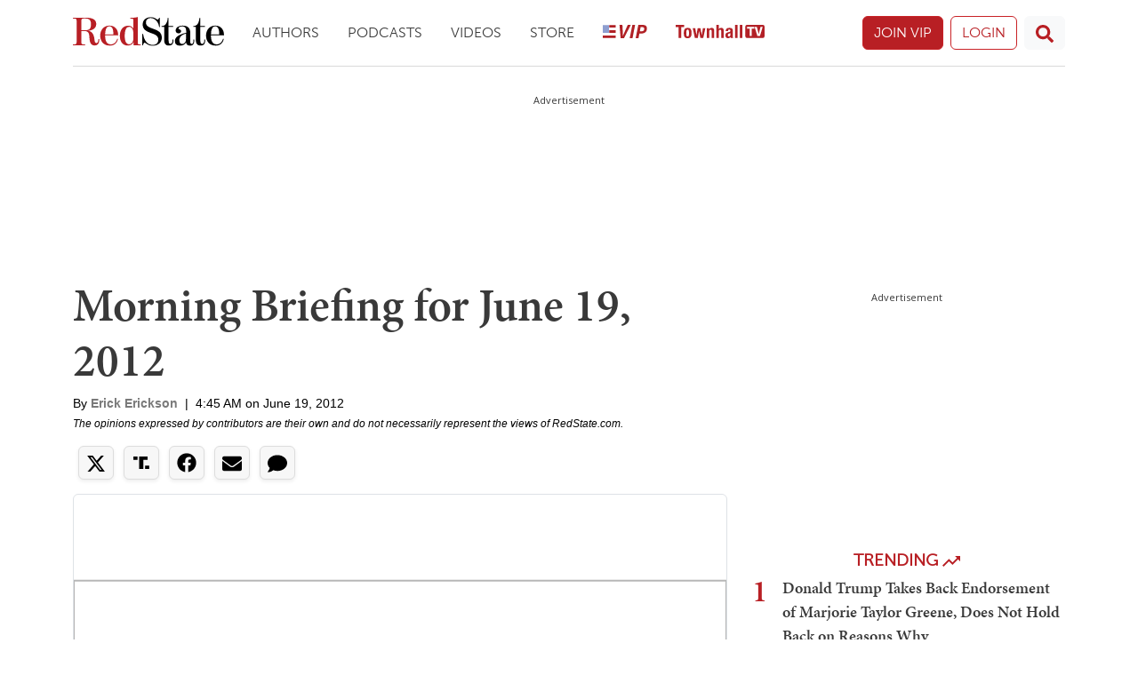

--- FILE ---
content_type: text/html; charset=utf-8
request_url: https://redstate.com/erick/2012/06/19/morning-briefing-for-june-19-2012-n43534
body_size: 18394
content:
<!DOCTYPE html>
<html lang="en">
<head>
    <meta charset="utf-8" />
    <meta name="viewport" content="width=device-width, initial-scale=1, shrink-to-fit=no, user-scalable=yes" />
    <link rel="preconnect" href="//fonts.googleapis.com" crossorigin />
<link rel="preconnect" href="//fonts.gstatic.com" crossorigin />
<link rel="preconnect" href="//cdn.townhall.com" crossorigin />
<link rel="preconnect" href="//cdn.jsdelivr.net" crossorigin />
<link rel="preconnect" href="//ib.adnxs.com" crossorigin />
<link rel="preconnect" href="//experience.tinypass.com" crossorigin />
<link rel="preconnect" href="//www.googletagservices.com" crossorigin />
<link rel="preconnect" href="//cdn.townhall.com" crossorigin />
<link rel="preconnect" href="//media.townhall.com" crossorigin />
<link rel="preconnect" href="//www.google-analytics.com" crossorigin />
<link rel="preconnect" href="//ad.doubleclick.net" crossorigin />
<link rel="preconnect" href="//securepubads.g.doubleclick.net" crossorigin />
<link rel="preconnect" href="//c.amazon-adsystem.com" crossorigin />
    <link rel="preload" href="https://securepubads.g.doubleclick.net/tag/js/gpt.js" as="script">
    

    <link rel="apple-touch-icon" sizes="180x180" href="/apple-touch-icon.png">
    <link rel="icon" type="image/png" sizes="32x32" href="/favicon-32x32.png">
    <link rel="icon" type="image/png" sizes="16x16" href="/favicon-16x16.png">
    <link rel="manifest" href="/site.webmanifest">
    <link rel="mask-icon" href="/safari-pinned-tab.svg" color="#b81f25">
    <meta name="apple-mobile-web-app-title" content="RedState">
    <meta name="application-name" content="RedState">
    <meta name="msapplication-TileColor" content="#b81f25">
    <meta name="theme-color" content="#ffffff">


    <link href="https://fonts.googleapis.com/css2?family=Open+Sans:wght@400;700&display=fallback" rel="stylesheet">
    <link href="https://cdn.jsdelivr.net/npm/bootstrap@5.3.3/dist/css/bootstrap.min.css" rel="stylesheet" integrity="sha384-QWTKZyjpPEjISv5WaRU9OFeRpok6YctnYmDr5pNlyT2bRjXh0JMhjY6hW+ALEwIH" crossorigin="anonymous">
    
    <link rel="preconnect" href="//use.typekit.net" crossorigin />
    <link rel="stylesheet" href="https://use.typekit.net/ovg4qbc.css" />

    <link rel="stylesheet" href="/dist/styles.css?v=ZbGX9ZlamuPKJqSIE6r0Ac7I6dT1OXbBdUlM48a00HI" />
    
<!-- Global site tag (gtag.js) - Google Analytics -->
<script async src="https://www.googletagmanager.com/gtag/js?id=G-4FVPYFLVLC"></script>
<script>
    window.dataLayer = window.dataLayer || [];
    function gtag() { dataLayer.push(arguments); }
    gtag('js', new Date());

 

     


    gtag('config', 'G-4FVPYFLVLC', {'pageType': 'free', 'content_group': 'Erick Erickson', '': ''});
</script>

    
    <title>Morning Briefing for June 19, 2012 &ndash; RedState</title>
        <meta property="article:published_time" content="2012-06-19T04:45:00" />
     <meta name="description" content="RedState Morning Briefing June 19, 2012
Go to www.RedStateMB.com to getthe Morning Briefing every" />
    <meta name="keywords" content="Morning Briefing" />
        <meta name="robots" content="index, follow" />
        <meta name="author" content="Erick Erickson" />
    <link rel="canonical" href="https://redstate.com/erick/2012/06/19/morning-briefing-for-june-19-2012-n43534" />

    <meta property="og:locale" content="en_US" />
    <meta property="og:title" content="Morning Briefing for June 19, 2012" />
    <meta property="og:type" content="article" />
    <meta property="og:url" content="https://redstate.com/erick/2012/06/19/morning-briefing-for-june-19-2012-n43534" />
    <meta property="og:image" />
    <meta property="og:site_name" content="redstate.com" />
    <meta property="og:description" content="RedState Morning Briefing June 19, 2012
Go to www.RedStateMB.com to getthe Morning Briefing every" />
    <meta name="twitter:card" content="summary_large_image" />
    <meta name="twitter:title" content="Morning Briefing for June 19, 2012" />
    <meta name="twitter:image" content="https://cdn.townhall.com/web/thm/redstate-default-twitter.webp" />
    <meta name="twitter:url" content="https://redstate.com/erick/2012/06/19/morning-briefing-for-june-19-2012-n43534" />
    <meta name="twitter:description" content="RedState Morning Briefing June 19, 2012
Go to www.RedStateMB.com to getthe Morning Briefing every" />
    <meta name="twitter:site" content="@RedState" />



    <meta property="fb:pages" content="41632789656,103971336305218,319569361390023,106547192707583,124538510989702,283971595408,15418366158,153162531376557,127519040661256,123834811060739,305174559545115,321502821264274,413465452078762,492802317512753,140705212665688,116757565026850,114013445328868" />
    <link rel="manifest" href="/site.webmanifest" />
    <meta name="theme-color" content="#B81F24" />

    <script>
    document.cookie = "__adblocker=; expires=Thu, 01 Jan 1970 00:00:00 GMT; path=/";
    var setNptTechAdblockerCookie = function (adblocker) {
        var d = new Date();
        d.setTime(d.getTime() + 60 * 60 * 24 * 2 * 1000);
        document.cookie = "__adblocker=" + (adblocker ? "true" : "false") + "; expires=" + d.toUTCString() + "; path=/";
    }
    var script = document.createElement("script");
    script.setAttribute("async", true);
    script.setAttribute("src", "//www.npttech.com/advertising.js");
    script.setAttribute("onerror", "setNptTechAdblockerCookie(true);");
    document.getElementsByTagName("head")[0].appendChild(script);
</script>

    

        <script src="https://assets.freedomadnetwork.com/fan-pxl.js"></script>
    <script>

        var desktopSizes = [
            [970, 250],
            [728, 90],
            [300, 600],
            [300, 250]
        ];
        var tabletSizes = [
            [728, 90],
            [160, 600],
            [300, 250]
        ];
        var phoneSizes = [
            [320, 100],
            [320, 50],
            [300, 250]
        ];
        var allSizes = [
            [970, 250],
            [728, 90],
            [320, 100],
            [320, 50],
            [300, 600],
            [300, 250],
            [160, 600]
        ];

        var bidTimeout = 1200;
        var refreshInterval = 120000;
        var PREBID_TIMEOUT = bidTimeout;
        var FAILSAFE_TIMEOUT = 3000;
        var PREBID_ADAGIO = "redstate-com";
        var PREBID = true;
        var adUnits = [{"code":"div-gpt-728x90_1","ortb2Imp":{"ext":{"gpid":"/articles/div-gpt-728x90_1","data":{"divId":"div-gpt-728x90_1","placement":"728x90"}},"data":{"pbadslot":"/articles/div-gpt-728x90_1"}},"labelAny":["desktop"],"mediaTypes":{"banner":{"sizes":[[728,90],[970,250],[970,90]]}},"bids":[{"bidder":"rise","params":{"org":"6818d198b510010001bd74c3"}},{"bidder":"freedomadnetwork","params":{"placementId":FAN.getPlacementId('fd22cb6e-0089-4590-afa8-eeabfa09b9ce')}},{"bidder":"kueezrtb","params":{"cId":"6704f3e1a2030208727dc2e4","pId":"65lk7c192882r0011813fn9"}},{"bidder":"adagio","params":{"organizationId":"1475","site":"redstate-com"}},{"bidder":"appnexus","params":{"placementId":"9114174"}},{"bidder":"criteo","params":{"networkId":"7465"}},{"bidder":"rumble","params":{"siteId":"64","publisherId":"27440","sizes":[[300,250],[728,90]]}}]},{"code":"div-gpt-300x250_1","ortb2Imp":{"ext":{"gpid":"/articles/div-gpt-300x250_1","data":{"divId":"div-gpt-300x250_1","placement":"300x250"}},"data":{"pbadslot":"/articles/div-gpt-300x250_1"}},"labelAny":["desktop","tablet"],"mediaTypes":{"banner":{"sizes":[[300,250],[336,280],[200,200],[250,250],[300,600]]}},"bids":[{"bidder":"rise","params":{"org":"6818d198b510010001bd74c3"}},{"bidder":"freedomadnetwork","params":{"placementId":FAN.getPlacementId('85b2c623-55a3-4478-8494-4aa88e4bd83a')}},{"bidder":"kueezrtb","params":{"cId":"6704f3e1a2030208727dc2e4","pId":"65lk7c192882r0011813fn9"}},{"bidder":"adagio","params":{"organizationId":"1475","site":"redstate-com"}},{"bidder":"appnexus","params":{"placementId":"9114174"}},{"bidder":"criteo","params":{"networkId":"7465"}},{"bidder":"rumble","params":{"siteId":"64","publisherId":"27440","sizes":[[300,250],[728,90]]}}]},{"code":"div-gpt-300x250_2","ortb2Imp":{"ext":{"gpid":"/articles/div-gpt-300x250_2","data":{"divId":"div-gpt-300x250_2","placement":"300x250"}},"data":{"pbadslot":"/articles/div-gpt-300x250_2"}},"labelAny":["desktop","tablet","phone"],"mediaTypes":{"banner":{"sizes":[[728,90],[300,250],[336,280],[200,200],[250,250]]}},"bids":[{"bidder":"rise","params":{"org":"6818d198b510010001bd74c3"}},{"bidder":"freedomadnetwork","params":{"placementId":FAN.getPlacementId('845a9443-bd18-471f-8026-3038d41e8dec')}},{"bidder":"kueezrtb","params":{"cId":"6704f3e1a2030208727dc2e4","pId":"65lk7c192882r0011813fn9"}},{"bidder":"adagio","params":{"organizationId":"1475","site":"redstate-com"}},{"bidder":"appnexus","params":{"placementId":"9114174"}},{"bidder":"criteo","params":{"networkId":"7465"}},{"bidder":"rumble","params":{"siteId":"64","publisherId":"27440","sizes":[[300,250],[728,90]]}}]},{"code":"div-gpt-300x250_3","ortb2Imp":{"ext":{"gpid":"/articles/div-gpt-300x250_3","data":{"divId":"div-gpt-300x250_3","placement":"300x250"}},"data":{"pbadslot":"/articles/div-gpt-300x250_3"}},"labelAny":["desktop","tablet","phone"],"mediaTypes":{"banner":{"sizes":[[728,90],[300,250],[336,280],[200,200],[250,250]]}},"bids":[{"bidder":"rise","params":{"org":"6818d198b510010001bd74c3"}},{"bidder":"freedomadnetwork","params":{"placementId":FAN.getPlacementId('a80d6d4e-906f-45d4-9c73-85679c361d6e')}},{"bidder":"kueezrtb","params":{"cId":"6704f3e1a2030208727dc2e4","pId":"65lk7c192882r0011813fn9"}},{"bidder":"adagio","params":{"organizationId":"1475","site":"redstate-com"}},{"bidder":"appnexus","params":{"placementId":"9114174"}},{"bidder":"criteo","params":{"networkId":"7465"}},{"bidder":"rumble","params":{"siteId":"64","publisherId":"27440","sizes":[[300,250],[728,90]]}}]},{"code":"div-gpt-300x250_sticky","ortb2Imp":{"ext":{"gpid":"/articles/div-gpt-300x250_sticky","data":{"divId":"div-gpt-300x250_sticky","placement":"300x250"}},"data":{"pbadslot":"/articles/div-gpt-300x250_sticky"}},"labelAny":["desktop","tablet"],"mediaTypes":{"banner":{"sizes":[[300,250],[336,280],[200,200],[250,250]]}},"bids":[{"bidder":"rise","params":{"org":"6818d198b510010001bd74c3"}},{"bidder":"freedomadnetwork","params":{"placementId":FAN.getPlacementId('5c1297ca-5e95-45d1-b547-9898cc13be1b')}},{"bidder":"kueezrtb","params":{"cId":"6704f3e1a2030208727dc2e4","pId":"65lk7c192882r0011813fn9"}},{"bidder":"adagio","params":{"organizationId":"1475","site":"redstate-com"}},{"bidder":"appnexus","params":{"placementId":"9114174"}},{"bidder":"criteo","params":{"networkId":"7465"}},{"bidder":"lockerdome","params":{"adUnitId":"LD16381080433533798"}},{"bidder":"rumble","params":{"siteId":"64","publisherId":"27440","sizes":[[300,250],[728,90]]}}]}];
        var apstagSlots = [{"slotID":"div-gpt-728x90_1","slotName":"/6177/redstate/articles/728x90_1","sizes":[[728,90],[970,250],[970,90]]},{"slotID":"div-gpt-300x250_1","slotName":"/6177/redstate/articles/300x250_1","sizes":[[300,250],[336,280],[200,200],[250,250],[300,600]]},{"slotID":"div-gpt-300x250_2","slotName":"/6177/redstate/articles/300x250_2","sizes":[[728,90],[300,250],[336,280],[200,200],[250,250]]},{"slotID":"div-gpt-300x250_3","slotName":"/6177/redstate/articles/300x250_3","sizes":[[728,90],[300,250],[336,280],[200,200],[250,250]]},{"slotID":"div-gpt-300x250_sticky","slotName":"/6177/redstate/articles/300x250_sticky","sizes":[[300,250],[336,280],[200,200],[250,250]]}];

    </script>
    <script type="text/javascript" data-cfasync="false" crossorigin="anonymous" src="https://static.kueezrtb.com/latest.js" id="kueezrtb_latest"></script>
    <script async src="https://c.amazon-adsystem.com/aax2/apstag.js"></script>
    
        <script async src="https://securepubads.g.doubleclick.net/tag/js/gpt.js"></script>
        <script async src="https://cdn.townhall.com/web/js/prebid/prebid-9.53.2.js?v=3"></script>
        <script src="/prebid/prebid-responsive.js?v=9.53.2&amp;v=8zmpsAUCW0MOpqwPuMMD7zxJsu7ERRDGbHH2vRvhWDg"></script>
    
    
    <script async>

        var gptAdUnitPath = "erick";
        var gptAdSlot = [];
        // GPT ad slots
        var interstitialSlot;
        googletag.cmd.push(function () {
            googletag.pubads().disableInitialLoad();
            try {
                interstitialSlot = googletag.defineOutOfPageSlot('/6177/redstate/interstitial', googletag.enums.OutOfPageFormat.INTERSTITIAL);
                if (interstitialSlot) {
                    interstitialSlot.addService(googletag.pubads());
                }

                anchorSlot = googletag.defineOutOfPageSlot(
                    '/6177/redstate/articles/728x90_anchor',
                    window.innerWidth <= 500
                        ? googletag.enums.OutOfPageFormat.BOTTOM_ANCHOR
                        : googletag.enums.OutOfPageFormat.BOTTOM_ANCHOR,
                );

                if (anchorSlot) {
                    anchorSlot.addService(googletag.pubads());
                }

                gptAdSlot['div-gpt-728x90_1'] = googletag.defineSlot('/6177/redstate/articles/728x90_1', [[728,90],[970,250],[970,90],[1,1]], 'div-gpt-728x90_1').setTargeting('pos', '728x90_1').addService(googletag.pubads());
gptAdSlot['div-gpt-300x250_1'] = googletag.defineSlot('/6177/redstate/articles/300x250_1', [[300,250],[336,280],[200,200],[250,250],"fluid",[300,600]], 'div-gpt-300x250_1').setTargeting('pos', '300x250_1').addService(googletag.pubads());
gptAdSlot['div-gpt-300x250_2'] = googletag.defineSlot('/6177/redstate/articles/300x250_2', [[728,90],[300,250],[336,280],[200,200],[250,250],"fluid"], 'div-gpt-300x250_2').setTargeting('pos', '300x250_2').addService(googletag.pubads());
gptAdSlot['div-gpt-300x250_3'] = googletag.defineSlot('/6177/redstate/articles/300x250_3', [[728,90],[300,250],[336,280],[200,200],[250,250],"fluid"], 'div-gpt-300x250_3').setTargeting('pos', '300x250_3').addService(googletag.pubads());
gptAdSlot['div-gpt-300x250_sticky'] = googletag.defineSlot('/6177/redstate/articles/300x250_sticky', [[300,250],[336,280],[200,200],[250,250],"fluid"], 'div-gpt-300x250_sticky').setTargeting('pos', '300x250_sticky').addService(googletag.pubads());

        
            } catch (e) {
                console.error("thm-ad-exception", e);
            }

            googletag.pubads().addEventListener('impressionViewable', function (event) {

                var slot = event.slot;

                if (slot.getTargeting('refresh').indexOf('true') > -1) {
                    console.log("setting refresh timeout:", slot.getAdUnitPath())
                        setTimeout(function () {
                            //Thm.RefreshAd(slot);
                            thmads.RefreshAd(slot.getSlotElementId())
                            console.log("refreshing slot:", slot.getAdUnitPath());
                        }, refreshInterval);
                }
            });
        
            googletag.pubads().setTargeting("postType","free")
googletag.pubads().setTargeting("tags",["Morning Briefing"]).setTargeting("author","Erick Erickson")

        
            googletag.pubads().enableLazyLoad({
                fetchMarginPercent: 200,  // Fetch slots within 5 viewports.
                renderMarginPercent: 200,  // Render slots within 2 viewports.
            });

            googletag.enableServices();
            if (interstitialSlot) {
                googletag.cmd.push(function () {
                    googletag.display(interstitialSlot);
                });
            }
            if (anchorSlot) {
                googletag.cmd.push(() => {
                    googletag.display(anchorSlot);
                });
            }
        });

    </script>

    <script type='text/javascript'>
    (function () {

        var _sf_async_config = window._sf_async_config = (window._sf_async_config || {});

        _sf_async_config.uid = 14482;
        _sf_async_config.domain = 'redstate.com';
        _sf_async_config.flickerControl = false;
        _sf_async_config.useCanonical = true;
        _sf_async_config.useCanonicalDomain = true;
        _sf_async_config.sections = 'Unassigned';
        _sf_async_config.authors = 'Erick Erickson';

        var _cbq = window._cbq = window._cbq || [];
        if (localStorage.getItem('_cbq_acct')) {
            _cbq.push(['_acct', localStorage.getItem('_cbq_acct') || "anon"]);
        }

        function loadChartbeat() {
            var e = document.createElement('script');
            var n = document.getElementsByTagName('script')[0];
            e.type = 'text/javascript';
            e.async = true;
            e.src = '//static.chartbeat.com/js/chartbeat.js';
            n.parentNode.insertBefore(e, n);
        }
        loadChartbeat();
    })();
</script>

<!-- Chartbeat Conversion -->
<script type="text/javascript">
    (function (w, d, s, c, u) {
        var qf = function (e, a) { (w[c].q = w[c].q || []).push([e, a]); }; w[c] = w[c] || qf;
        var st = d.createElement(s);
        var fs = d.getElementsByTagName(s)[0];
        st.async = 1; st.src = u; fs.parentNode.insertBefore(st, fs);
    })(window, document, 'script', 'chartbeat', 'https://static.chartbeat.com/js/subscriptions.js');
</script>
<!-- End Chartbeat Conversion -->
    
    

    
    
    


    
    
    



</head>
<body>
    <div class="thm-search">
    <button type="button" class="btn-close" data-bs-dismiss="modal" aria-label="Close">
    </button>
    <form id="search" action="/search/q" method="get" class="form-inline">
        <input type="search" placeholder="Search..." aria-label="Search" name="q" aria-describedby="search">
        <button type="submit"><i class="search-icon"><svg xmlns="http://www.w3.org/2000/svg" viewBox="0 0 512 512"><path d="M505 442.7L405.3 343c-4.5-4.5-10.6-7-17-7H372c27.6-35.3 44-79.7 44-128C416 93.1 322.9 0 208 0S0 93.1 0 208s93.1 208 208 208c48.3 0 92.7-16.4 128-44v16.3c0 6.4 2.5 12.5 7 17l99.7 99.7c9.4 9.4 24.6 9.4 33.9 0l28.3-28.3c9.4-9.4 9.4-24.6.1-34zM208 336c-70.7 0-128-57.2-128-128 0-70.7 57.2-128 128-128 70.7 0 128 57.2 128 128 0 70.7-57.2 128-128 128z"/></svg></i></button>
    </form>
</div>
    <div class="thm-piano-top"></div>
    <header>
        


        

        <div class="container">
            <nav class="navbar navbar-expand-lg thm-navbar thm-navbar-main d-none d-lg-flex">
                <a class="navbar-brand" href="/" title="RedState" aria-label="RedState"><img src="https://cdn.townhall.com/web/thm/logo-redstate.svg" class="header-logo" alt="RedState"></a>
                <div class="collapse navbar-collapse" id="navbarNav">
                    <div class="navbar-nav align-items-center">
                        <a class="nav-link" href="/authors/" title="Authors" aria-label="Authors">Authors</a>
                        <a class="nav-link" href="/podcasts/" title="Podcasts" aria-label="Podcasts">Podcasts</a>
                        <a class="nav-link" href="/videos/" title="Podcasts" aria-label="Videos">Videos</a>
                        <a class="nav-link" href="https://store.townhallmedia.com" title="Store" aria-label="Store" target="_blank">Store</a>
                        <a class="nav-link" href="/vip/"><img class="nav-vip" title="VIP" aria-label="VIP" style="position: relative;top: -2px;" src="https://cdn.townhall.com/web/thm/subscriptions-badge-vip.svg" alt="Premium"></a>
                        <a class="nav-link thtv-watch-url" href="/subscribe?tpcc=tvlogo" title="Townhall TV" aria-label="Townhall TV">
                            <img src="https://cdn.townhall.com/web/svg/thm/townhalltv.svg" class="nav-thtv" />
                        </a>
                    </div>
                    <ul class="navbar-nav ms-auto">
                        <li class="nav-item">
                            <a class="btn thm-button btn-join me-2 d-none" title="JOIN VIP" aria-label="JOIN VIP" href="/subscribe?tpcc=home_button">JOIN VIP</a>
                        </li>
                        <li class="nav-item">
                            <a class="btn btn-outline-primary btn-login me-2 d-none" title="LOGIN" aria-label="LOGIN" href="#">LOGIN</a>
                        </li>
                        <li class="nav-item">
                            <div class="dropdown thm-myaccount me-2 d-none">
                                <a class="btn btn-light dropdown-toggle" href="#" role="button" title="MY ACCOUNT" aria-label="MY ACCOUNT" id="dropdownMenuLink" data-bs-toggle="dropdown" aria-haspopup="true" aria-expanded="false">
                                    MY ACCOUNT
                                    <span class="thm-msg-count position-absolute top-0 start-100 translate-middle badge rounded-pill bg-danger d-none">
                                        <span class="thm-msg-count__value"></span>
                                        <span class="visually-hidden">unread messages</span>
                                    </span>
                                </a>

                                <div class="dropdown-menu" aria-labelledby="dropdownMenuLink">
                                    <a class="dropdown-item btn-account" title="ACCOUNT SETTINGS" aria-label="ACCOUNT SETTINGS" href="/account/">Account Settings</a>
                                    <a class="dropdown-item btn-messages" href="/account/messages">Messages <span class="thm-msg-count badge rounded-pill text-bg-danger align-middle d-none"></span></a>
                                    <a class="dropdown-item btn-nls" title="Newsletter Subscriptions" aria-label="Newsletter Subscriptions" href="/newsletters">Newsletter Subscriptions</a>
                                    <a class="dropdown-item" href="/account#disqus" title="Comment Settings" aria-label="Comment Settings">Comment Settings</a>
                                    <a class="dropdown-item btn-logout" href="#" title="Log Out" aria-label="Log Out">Log Out</a>
                                </div>
                            </div>
                        </li>
                        <li class="nav-item">
                            <a class="btn btn-light" href="/search/q" aria-label="Site Search" title="Site Search"><i class="search-icon"><svg xmlns="http://www.w3.org/2000/svg" viewBox="0 0 512 512"><path d="M505 442.7L405.3 343c-4.5-4.5-10.6-7-17-7H372c27.6-35.3 44-79.7 44-128C416 93.1 322.9 0 208 0S0 93.1 0 208s93.1 208 208 208c48.3 0 92.7-16.4 128-44v16.3c0 6.4 2.5 12.5 7 17l99.7 99.7c9.4 9.4 24.6 9.4 33.9 0l28.3-28.3c9.4-9.4 9.4-24.6.1-34zM208 336c-70.7 0-128-57.2-128-128 0-70.7 57.2-128 128-128 70.7 0 128 57.2 128 128 0 70.7-57.2 128-128 128z"/></svg></i></a>
                        </li>
                    </ul>
                </div>
            </nav>
        </div>


        <nav class="fixed-top navbar thm-navbar-mobile d-lg-none">
            <div class="row g-0 flex-nowrap flex-fill">
                <div class="col-4">
                    <button class="navbar-toggler hamburger hamburger--collapse" type="button" data-bs-toggle="collapse" data-bs-target="#navbarSupportedContent" aria-controls="navbarSupportedContent" aria-expanded="false" aria-label="Toggle navigation">
                        <span class="hamburger-box">
                            <span class="hamburger-inner"></span>
                        </span>
                    </button>

                </div>
                <div class="col-4 text-center">
                    <a class="navbar-brand" href="/"><img src="https://cdn.townhall.com/web/thm/logo-redstate.svg" class="header-logo"></a>
                </div>
                <div class="col-4 d-flex justify-content-end">
                    <a class="thm-vip-login btn-login thm-vip-menu" href="#" title="VIP MENU" aria-label="VIP MENU"><i class=""><svg xmlns="http://www.w3.org/2000/svg" viewBox="0 0 268 80" aria-label="VIP" class="navbar-vip-logo">
  <!--<rect y="1.3" class="st0" width="78" height="77.8"/>-->
  <path class="vip-logo--stars" d="M0,1.3h37.8v46.6H0V1.3z"/>
  <path class="vip-logo--stripes" d="M39.2,1.3H78v14.8H39.2V1.3z M39.2,32.6H78v15.3H39.2V32.6z M0,64.3h78v14.8H0V64.3z"/>
  <path class="vip-logo--text" d="M108.1,80l-6.7-80H119l2.1,39.4c0.2,4.3,0.3,8.5,0.5,12.8s0.3,8.5,0.4,12.9h0.5c1.9-4.3,3.7-8.6,5.6-12.9 c1.8-4.3,3.7-8.5,5.6-12.8L151.3,0h18.5l-41.4,80C128.4,80,108.1,80,108.1,80z M163.1,80l16.1-80H196l-15.9,80H163.1z M266,11.5 c-1.4-2.7-3.4-4.9-5.8-6.6c-2.7-1.8-5.6-3-8.7-3.7c-3.6-0.8-7.2-1.2-10.9-1.2h-25.3l-16.1,80h17l5.4-27.7h9.5 c4.8,0,9.6-0.5,14.3-1.7c4.2-1.1,8.2-2.9,11.7-5.5c3.4-2.5,6.1-5.8,8-9.6c2.1-4.4,3.1-9.3,3-14.2C268.2,17.9,267.5,14.6,266,11.5z M246.7,35.1c-3.2,2.5-7.8,3.8-13.8,3.8h-8.5l5-25.6h8.6c4.3,0,7.7,0.8,10,2.5s3.5,4.3,3.5,7.9C251.5,28.8,249.9,32.6,246.7,35.1z"/>
</svg></i></a>
                </div>
            </div>

            <div class="collapse navbar-collapse" id="navbarSupportedContent">
                <form id="search-mobile" action="/search/q" method="get" class="form-inline my-2">
                    <input type="search" placeholder="Search..." aria-label="Search text" title="Search Text" name="q" aria-describedby="search">
                    <button title="Search" aria-label="Search" type="submit"><i class="search-icon"><svg xmlns="http://www.w3.org/2000/svg" viewBox="0 0 512 512"><path d="M505 442.7L405.3 343c-4.5-4.5-10.6-7-17-7H372c27.6-35.3 44-79.7 44-128C416 93.1 322.9 0 208 0S0 93.1 0 208s93.1 208 208 208c48.3 0 92.7-16.4 128-44v16.3c0 6.4 2.5 12.5 7 17l99.7 99.7c9.4 9.4 24.6 9.4 33.9 0l28.3-28.3c9.4-9.4 9.4-24.6.1-34zM208 336c-70.7 0-128-57.2-128-128 0-70.7 57.2-128 128-128 70.7 0 128 57.2 128 128 0 70.7-57.2 128-128 128z"/></svg></i></button>
                </form>
                <div class="row thm-myaccount d-none">
    <div class="col">
        <div class="dropdown d-inline-block">
            <a title="My Account" aria-label="My Account" class="btn btn-light btn-sm dropdown-toggle" href="#" role="button" id="dropdownMenuLink" data-bs-toggle="dropdown" aria-haspopup="true" aria-expanded="false">
                MY ACCOUNT
                <span class="thm-msg-count position-absolute top-0 start-100 translate-middle badge rounded-pill bg-danger d-none">
                    <span class="thm-msg-count__value"></span>
                    <span class="visually-hidden">unread messages</span>
                </span>
            </a>

            <div title="Dropdown Menu" aria-label="Dropdown Menu" class="dropdown-menu" aria-labelledby="dropdownMenuLink">
                <a title="Account" aria-label="Account" class="dropdown-item btn-account" href="/account/">Account Settings</a>
                <a class="dropdown-item btn-messages" href="/account/messages">Messages <span class="thm-msg-count badge rounded-pill text-bg-danger align-middle d-none"></span></a>
                <a class="dropdown-item btn-nls" href="/newsletters" title="Newsletters" aria-label="Newsletters">Newsletter Subscriptions</a>
                <a class="dropdown-item" href="/account#disqus">Comment Settings</a>
                <a title="Log Out" aria-label="Log Out" class="dropdown-item btn-logout" href="#">Log Out</a>
            </div>
        </div>
    </div>
</div>

<div class="row g-2 my-2">
    <div class="col d-grid">
        <button title="Login" aria-label="Login" class="thm-button btn btn-sm btn-login d-none">LOGIN</button>
    </div>
    <div class="col d-grid">
        <a title="Join VIP" aria-label="Join VIP" href="/subscribe?tpcc=home_mobilebutton" class="thm-button btn btn-sm btn-join d-none">JOIN VIP</a>
    </div>
</div>
                <ul class="navbar-nav me-auto flex-grow">
                <li class="nav-item">

                    <a class="nav-link " href="/authors">

Authors
                    </a>
                </li>
                <li class="nav-item">

                    <a class="nav-link " href="/columns">

Columns
                    </a>
                </li>
                <li class="nav-item">

                    <a class="nav-link " href="/videos">

Videos
                    </a>
                </li>
                <li class="nav-item">

                    <a class="nav-link " href="/podcasts">

Podcasts
                    </a>
                </li>
                <li class="nav-item">

                    <a class="nav-link " href="https://store.townhallmedia.com">

Store
                    </a>
                </li>
                <li class="nav-item">

                    <a class="nav-link " href="/vip">

                            <img src="https://cdn.townhall.com/web/thm/subscriptions-badge-vip.svg" class="nav-vip thm-vip-menu">

                    </a>
                </li>
                <li class="nav-item">

                    <a class="nav-link " href="/subscribe?tpcc=tvlogo">

                            <img src="https://cdn.townhall.com/web/svg/thm/townhalltv.svg" class="nav-thtv thtv-watch-url">

                    </a>
                </li>
</ul>
                <div class="mobile-ft my-2">
                    <hr />
                    <div class="row">
                        <div class="col-6">
                            <a href="/contact-us" title="Contact Us" aria-label="Contact Us">Contact Us</a>
                        </div>
                        <div class="w-100"></div>
                        <div class="col-6">
                            <a href="https://cdn.townhall.com/web/privacypolicy/termsofuse.htm" title="Terms and Conditions" aria-label="Terms and Conditions">Terms &amp; Conditions</a>
                        </div>
                        <div class="col-6">
                            <a href="https://salemmedia.com/townhall-media-privacy-policy/" title="Privacy Policy" aria-label="Privacy Policy">Privacy Policy</a>
                        </div>
                        <div class="w-100"></div>
                        <div class="col-6">
                            <a href="https://salemmedia.com/ccpa-sale-opt-out/" title="CCPA" aria-label="CCPA">California – Do Not Sell (ccpa)</a>
                        </div>
                        <div class="col-6">
                            <a href="https://salemmedia.com/townhall-media-ccpa-privacy-notice-for-california-residents/" title="CCPA Notice" aria-label="CCPA Notice">California - CCPA Notice</a>
                        </div>
                    </div>
                </div>
            </div>
        </nav>

        
    
    
    <nav class="navbar thm-navbar thm-sc thm-navbar-scroll navbar-expand d-none d-md-flex d-print-none ">
        <div class="container">

            <a class="navbar-brand" href="/"><img src="https://cdn.townhall.com/web/thm/logo-redstate.svg" class="header-logo"></a>
            <div class="navbar-collapse">
                <ul class="navbar-nav me-auto">
                    <li class="navbar-text headline">
                        Morning Briefing for June 19, 2012
                    </li>
                </ul>
                <ul class="navbar-nav ms-auto">
                    <li class="nav-item">
                        <a class="btn btn-sm thm-button btn-join me-2 my-1 d-none" href="/subscribe?tpcc=home_button">JOIN VIP</a>
                    </li>
                    <li class="nav-item">
                        <a class="btn btn-sm btn-outline-primary btn-login me-2 my-1 d-none" href="#">LOGIN</a>
                    </li>
             
                </ul>
            </div>
        </div>

    </nav>



    </header>

        <div class="banner d-print-none">
        

        <div class="my-4">
                <div class="advs">Advertisement</div>
            <div id="div-gpt-728x90_1" class="gpt-ad ad-90  gpt-header-expanded text-center">
                <script type="text/javascript">
                    googletag.cmd.push(function () {
                        googletag.display("div-gpt-728x90_1");
                        //googletag.pubads().refresh([gptAdSlot["div-gpt-728x90_1"]])
                    });
                </script>
            </div>
        </div>



    </div>
<main role="main">
    <div class="container">
    <div class="row">
        <div class="col-md-8">
            
<script id="post-meta" type="application/json">{"Id":43534,"Title":"Morning Briefing for June 19, 2012","BaseUrl":"https://redstate.com","Canonical":"https://redstate.com/erick/2012/06/19/morning-briefing-for-june-19-2012-n43534","ShareTitle":null,"PublishedDate":"2012-06-19T04:45:00","Author":"Erick Erickson","AuthorImage":null,"ImageUrl":null,"Tags":["Morning Briefing"],"Soup":0}</script>
<script id="post-meta" type="application/ld+json">{"@context":"https://schema.org","@type":"NewsArticle","url":"https://redstate.com/erick/2012/06/19/morning-briefing-for-june-19-2012-n43534","mainEntityOfPage":{"@type":"WebPage","@id":"https://redstate.com/erick/2012/06/19/morning-briefing-for-june-19-2012-n43534"},"headline":"Morning Briefing for June 19, 2012","description":"RedState Morning Briefing June 19, 2012\nGo to www.RedStateMB.com to getthe Morning Briefing every morning at no charge.\n\n\n1.  Twenty Inconvenient...","image":[{"@type":"ImageObject"}],"datePublished":"2012-06-19T04:45:00.0000000-04:00","dateModified":"2012-06-19T04:45:00.0000000-04:00","author":{"@type":"Person","name":"Erick Erickson"},"publisher":{"@type":"Organization","name":"RedState","logo":{"@type":"ImageObject","url":"https://cdn.townhall.com/web/thm/logo-redstate.jpg","width":1280,"height":576}},"keywords":["Morning Briefing"],"isAccessibleForFree":true}</script>
<article>
    <section class="post-header my-md-3">


        <h1>Morning Briefing for June 19, 2012</h1>
        <div class="post-header__byline clearfix">
            <div class="float-start">
                <a href="/author/erick"></a>
            </div>
            <div class="author float-start">
                By <a href="/author/erick">Erick Erickson</a>
                

                <span class="mx-1">|</span>
                <span class="date date-formatted" data-original-date="6/19/2012 4:45:00 AM">4:45 AM on June 19, 2012 </span>
            </div>
            <div class="author float-start">
                <span><small><i>The opinions expressed by contributors are their own and do not necessarily represent the views of RedState.com.</i></small></span>
            </div>
        </div>

        <div class="social-bar mb-3">
            <div class="thm-sc">
    <a class="btn tw-social shadow-sm"><i class=""><svg xmlns="http://www.w3.org/2000/svg" viewBox="0 0 512 512"><!--! Font Awesome Pro 6.4.2 by @fontawesome - https://fontawesome.com License - https://fontawesome.com/license (Commercial License) Copyright 2023 Fonticons, Inc. --><path d="M389.2 48h70.6L305.6 224.2 487 464H345L233.7 318.6 106.5 464H35.8L200.7 275.5 26.8 48H172.4L272.9 180.9 389.2 48zM364.4 421.8h39.1L151.1 88h-42L364.4 421.8z"/></svg></i><span class="tw-count"></span></a>
    <a class="btn truth-social shadow-sm"><i class=""><svg viewBox="0 0 54 45" fill="none" xmlns="http://www.w3.org/2000/svg">
    <path d="M48.7279 30.6369H37.2762V40H48.7279V30.6369Z" fill="black"/>
    <path d="M44.2507 14.4563V5H20.9162V39.9087H32.8265V14.4563H44.2507Z" fill="black"/>
    <path d="M5 5H16.4338V14.454H5V5Z" fill="black"/>
</svg>
</i> <span class="truth-count"></span></a>
    <a class="btn fb-social shadow-sm"><i class=""><svg xmlns="http://www.w3.org/2000/svg" viewBox="0 0 512 512"><path d="M504 256C504 119 393 8 256 8S8 119 8 256c0 123.78 90.69 226.38 209.25 245V327.69h-63V256h63v-54.64c0-62.15 37-96.48 93.67-96.48 27.14 0 55.52 4.84 55.52 4.84v61h-31.28c-30.8 0-40.41 19.12-40.41 38.73V256h68.78l-11 71.69h-57.78V501C413.31 482.38 504 379.78 504 256z"/></svg></i> <span class="fb-count"></span></a>

        <a class="btn em-social email shadow-sm" href="/cdn-cgi/l/email-protection#[base64]"><i class=""><svg xmlns="http://www.w3.org/2000/svg" viewBox="0 0 512 512"><path d="M502.3 190.8c3.9-3.1 9.7-.2 9.7 4.7V400c0 26.5-21.5 48-48 48H48c-26.5 0-48-21.5-48-48V195.6c0-5 5.7-7.8 9.7-4.7 22.4 17.4 52.1 39.5 154.1 113.6 21.1 15.4 56.7 47.8 92.2 47.6 35.7.3 72-32.8 92.3-47.6 102-74.1 131.6-96.3 154-113.7zM256 320c23.2.4 56.6-29.2 73.4-41.4 132.7-96.3 142.8-104.7 173.4-128.7 5.8-4.5 9.2-11.5 9.2-18.9v-19c0-26.5-21.5-48-48-48H48C21.5 64 0 85.5 0 112v19c0 7.4 3.4 14.3 9.2 18.9 30.6 23.9 40.7 32.4 173.4 128.7 16.8 12.2 50.2 41.8 73.4 41.4z"/></svg></i></a>
        <a class="btn em-social email shadow-sm" href="#thm-comments-bookmark"><i class="comment-social"><svg xmlns="http://www.w3.org/2000/svg" viewBox="0 0 512 512"><path d="M256 32C114.6 32 0 125.1 0 240c0 49.6 21.4 95 57 130.7C44.5 421.1 2.7 466 2.2 466.5c-2.2 2.3-2.8 5.7-1.5 8.7S4.8 480 8 480c66.3 0 116-31.8 140.6-51.4 32.7 12.3 69 19.4 107.4 19.4 141.4 0 256-93.1 256-208S397.4 32 256 32z"/></svg></i></a>

</div>
        </div>
        
<div class="post-header__img">
    <figure>
            <img class="img-fluid rounded" src="https://cdn.townhall.com/web/thm/redstate-placeholder.svg" width="1052" height="615" style="width:1052px; height:615px;border: var(--bs-border-width) var(--bs-border-style) var(--bs-border-color)!important;" />

    </figure>
</div>
    </section>
    <section class="post-body">
        <div style="margin: 0px 2px 7px -2px;padding: 0px">
<p><img style="border-style: initial;border-color: initial;margin-left: auto;margin-right: auto;border-width: 0px" src="http://images.redstate.com/morningbriefingtop.jpg" alt="RS MB CleanMasthead" width="498" height="87" border="0"></p>
<p><center><strong>RedState <em>Morning Briefing</em></strong></center><center> <strong>June 19, 2012</strong></center></p>
<p><center>Go to <a href="http://www.RedStateMB.com"><strong>www.RedStateMB.com</strong></a> to get<br>the Morning Briefing every morning at no charge.</center></p>
</div>
<div style="margin: 0px 0px 0px 15px;padding: 2px;text-align:left"><!-- begin body of post -->
<h4>1.  <a href="https://redstate.com/erick/2012/06/19/twenty-inconvenient-years-for-the-lefts-media-spin-on-obamacare/">Twenty Inconvenient Years for the Left’s Media Spin on Obamacare</a></h4>
<p></p>
<h4>2.  <a href="https://redstate.com/vladimir/2012/06/18/energy-policy-is-grassroots-politics/">Energy Policy *IS* Grassroots Politics</a></h4>
<p></p>
<h4>3.  <a href="https://redstate.com/moe_lane/2012/06/18/what-to-take-away-from-the-debunking-of-msnbcs-fake-romney-wawa-scandal/">What to take away from the debunking of MSNBC’s fake Romney WaWa ‘scandal.’</a></h4>
<p><!-- end page one page break follows --></p></div>

        <div class="my-4">
                <div class="advs">Advertisement</div>
            <div id="div-gpt-300x250_2" class="gpt-ad ad-90 text-center">
                <script data-cfasync="false" src="/cdn-cgi/scripts/5c5dd728/cloudflare-static/email-decode.min.js"></script><script type="text/javascript">
                    googletag.cmd.push(function () {
                        googletag.display("div-gpt-300x250_2");
                        //googletag.pubads().refresh([gptAdSlot["div-gpt-300x250_2"]])
                    });
                </script>
            </div>
        </div>



<p><!--more--><center>&#8212;&#8212;&#8212;&#8212;&#8212;&#8212;&#8212;&#8212;&#8212;&#8212;&#8212;&#8212;&#8212;&#8212;&#8212;&#8212;&#8212;&#8212;&#8212;&#8212;&#8212;&#8212;&#8212;-</center></p>
<div style="margin: 0px 0px 0px 15px;padding: 2px;text-align:left">
<h4>1.  <a href="https://redstate.com/erick/2012/06/19/twenty-inconvenient-years-for-the-lefts-media-spin-on-obamacare/">Twenty Inconvenient Years for the Left’s Media Spin on Obamacare</a></h4>
<p>The year was 1990.Then Senator Joseph R. Biden, Jr. of Delaware and Senator Strom Thurmond of South Carolina introduced S. 3266, <a href="http://thomas.loc.gov/cgi-bin/query/z?c101:S.3266.ENR:">the Crime Control Act of 1990.</a>  The law, introduced on October 27, 1990, sailed through Congress in one day.  It passed the Senate by unanimous consent before 5 o&#8217;clock that evening.  At 11:56 p.m. the House of Representatives approved it by 313-1.  It was a bipartisan compromise and sailed through both house of Congress with Republicans and Democrats alike approving it.  For perspective on this bipartisan act of supposed good governance, it took longer to for the legislation to be put in final form and presented to the President than it did to pass the Congress.  Having been introduced and passed on October 27, 1990, it was not even presented to the President until November 19, 1990, and was not signed until ten days later.Three years later, many of the same Republicans who supported the Crime Control Act of 1990 would rally behind the individual mandate as their counter-proposal to Hillary Clinton&#8217;s healthcare plan.In 1995, five members of the United States Supreme Court declared one section of the bipartisan Crime Control Act of 1990, called the Gun-Free School Zones Act of 1990, an unconstitutional reach for the federal government even via the commerce clause.  The case, <em>United States v. Alfonso Lopez, Jr.</em>, 514 U.S. 549 (1995) was the first time in a half century the Supreme Court restricted Congress&#8217;s powers under the commerce clause of the Constitution.<em>Lopez</em> hindered Congress&#8217;s power to restrict people&#8217;s ability to carry guns near schools — not exactly something a lot of Americans were against.  There was no hue and cry from the left about how the Supreme Court was going to be unpopular.  But more importantly, back in 1995, it did not matter that the Republicans, like the Democrats, thought Congress had the power to regulate guns carried near schools.The benefit of being a leftist is that history does not matter.  Twenty years after the law passed with no thought as to its constitutionality, the left is setting up the media narrative anticipating Obamacare being overturned all because the left never bothered, at the time, to take seriously the idea that the individual mandate might be unconstitutional.<a href="https://redstate.com/erick/2012/06/19/twenty-inconvenient-years-for-the-lefts-media-spin-on-obamacare/">Please click here for the rest of the post.</a></p>
<h4>2.  <a href="https://redstate.com/vladimir/2012/06/18/energy-policy-is-grassroots-politics/">Energy Policy *IS* Grassroots Politics</a></h4>
<p>Compare and contrast these maps. First, the “undervote” by county in the recent Pennsylvania Democratic Presidential primary. The numbers in each county represent the proportion of voters in a Democratic primary who selected “no candidate” rather than vote for the incumbent, Barack Obama.Now, the distribution map of the Marcellus Shale.<a href="https://redstate.com/vladimir/2012/06/18/energy-policy-is-grassroots-politics/">Please click here for the rest of the post.</a></p>
<h4>3.  <a href="https://redstate.com/moe_lane/2012/06/18/what-to-take-away-from-the-debunking-of-msnbcs-fake-romney-wawa-scandal/">What to take away from the debunking of MSNBC’s fake Romney WaWa ‘scandal.’</a></h4>
<p>Background: Mitt Romney made a campaign speech today that used the WaWa convenience store franchise’s touch screen sandwich menu feature to make the point of how more cool and efficient the private sector is, when compared to the government. MSNBC doctored the clip to make it look like Romney was merely astounded that we have touch screen sandwich menus now*. Lots of people called MSNBC out on it. Hijinks are now going to ensue.<a href="https://redstate.com/moe_lane/2012/06/18/what-to-take-away-from-the-debunking-of-msnbcs-fake-romney-wawa-scandal/">Please click here for the rest of the post.</a></p>
</div>

        <div class="my-4">
                <div class="advs">Advertisement</div>
            <div id="div-gpt-300x250_3" class="gpt-ad ad-90 text-center">
                <script type="text/javascript">
                    googletag.cmd.push(function () {
                        googletag.display("div-gpt-300x250_3");
                        //googletag.pubads().refresh([gptAdSlot["div-gpt-300x250_3"]])
                    });
                </script>
            </div>
        </div>



        


        <div class="thm-piano-promo"></div>
    </section>
    <section class="post-footer">
        <div class="social-bar my-3">
            <div class="thm-sc my-3 row g-2">
    <div class="col d-grid">
        <a class="btn fb-social shadow-sm"><i class=""><svg xmlns="http://www.w3.org/2000/svg" viewBox="0 0 512 512"><path d="M504 256C504 119 393 8 256 8S8 119 8 256c0 123.78 90.69 226.38 209.25 245V327.69h-63V256h63v-54.64c0-62.15 37-96.48 93.67-96.48 27.14 0 55.52 4.84 55.52 4.84v61h-31.28c-30.8 0-40.41 19.12-40.41 38.73V256h68.78l-11 71.69h-57.78V501C413.31 482.38 504 379.78 504 256z"/></svg></i> <span class="fb-count"></span></a>
    </div>
    <div class="col d-grid">
        <a class="btn tw-social shadow-sm"><i class=""><svg xmlns="http://www.w3.org/2000/svg" viewBox="0 0 512 512"><!--! Font Awesome Pro 6.4.2 by @fontawesome - https://fontawesome.com License - https://fontawesome.com/license (Commercial License) Copyright 2023 Fonticons, Inc. --><path d="M389.2 48h70.6L305.6 224.2 487 464H345L233.7 318.6 106.5 464H35.8L200.7 275.5 26.8 48H172.4L272.9 180.9 389.2 48zM364.4 421.8h39.1L151.1 88h-42L364.4 421.8z"/></svg></i> <span class="tw-count"></span></a>
    </div>
    <div class="col d-grid">
        <a class="btn truth-social shadow-sm"><i class=""><svg viewBox="0 0 54 45" fill="none" xmlns="http://www.w3.org/2000/svg">
    <path d="M48.7279 30.6369H37.2762V40H48.7279V30.6369Z" fill="black"/>
    <path d="M44.2507 14.4563V5H20.9162V39.9087H32.8265V14.4563H44.2507Z" fill="black"/>
    <path d="M5 5H16.4338V14.454H5V5Z" fill="black"/>
</svg>
</i><span class="truth-count"></span></a>
    </div>
</div>
        </div>
        
    <!--Author Footer null-->

            <div class="thm-tags my-3">
        <span class="text-muted"><h2 class="small d-inline-block fw-normal ff-body">Tags: </h2></span>
            <a class="btn btn-light btn-sm" href="/tags/morning-briefing" data-tagid="morning-briefing">MORNING BRIEFING</a>
    </div>

    </section>
    <section class="post-after d-print-none">
            
        <div class="thm-piano-recommend"></div>
        <div class="thm-piano-eop-recommended"></div>
            <h3 class="pc fs-4">Recommended</h3>
<div class="row row-cols-1 row-cols-lg-3">
        <div class="col d-flex align-items-stretch">
            <div class="widget-list__noborder widget-list__hero mb-3">
    <div>
        <a href="https://redstate.com/sister-toldjah/2025/11/15/trump-yanks-endorsement-of-marjorie-taylor-greene-does-not-hold-back-on-reasons-why-n2196222" title="Donald Trump Takes Back Endorsement of Marjorie Taylor Greene, Does Not Hold Back on Reasons Why"><img class="img-fluid rounded shadow-sm" src="https://media.townhall.com/cdn/hodl/2024/23/694157e9-777f-46ee-9a1e-58b3b16684e6-536x311.png" loading="lazy" /></a>
    </div>
    <div class="py-2">
        <a href="https://redstate.com/sister-toldjah/2025/11/15/trump-yanks-endorsement-of-marjorie-taylor-greene-does-not-hold-back-on-reasons-why-n2196222" title="Donald Trump Takes Back Endorsement of Marjorie Taylor Greene, Does Not Hold Back on Reasons Why" class="widget-list__body-title title-link">Donald Trump Takes Back Endorsement of Marjorie Taylor Greene, Does Not Hold Back on Reasons Why </a>
        <a href="https://redstate.com/sister-toldjah/2025/11/15/trump-yanks-endorsement-of-marjorie-taylor-greene-does-not-hold-back-on-reasons-why-n2196222" title="Sister Toldjah" class="widget-list__author">Sister Toldjah</a>
    </div>
</div>
        </div>
        <div class="col d-flex align-items-stretch">
            <div class="widget-list__noborder widget-list__hero mb-3">
    <div>
        <a href="https://redstate.com/rusty-weiss/2025/11/15/fbi-identifies-suspect-in-attack-on-top-trump-attorney-alina-habbas-office-offers-25k-reward-n2196223" title="FBI Identifies Suspect in Attack on Top Trump Attorney Alina Habba&#x27;s Office, Offers $25k Reward"><img class="img-fluid rounded shadow-sm" src="https://media.townhall.com/cdn/hodl/2023/310/2da73573-c796-46a3-8098-1ebead94ab73-536x311.jpg" loading="lazy" /></a>
    </div>
    <div class="py-2">
        <a href="https://redstate.com/rusty-weiss/2025/11/15/fbi-identifies-suspect-in-attack-on-top-trump-attorney-alina-habbas-office-offers-25k-reward-n2196223" title="FBI Identifies Suspect in Attack on Top Trump Attorney Alina Habba&#x27;s Office, Offers $25k Reward" class="widget-list__body-title title-link">FBI Identifies Suspect in Attack on Top Trump Attorney Alina Habba's Office, Offers $25k Reward </a>
        <a href="https://redstate.com/rusty-weiss/2025/11/15/fbi-identifies-suspect-in-attack-on-top-trump-attorney-alina-habbas-office-offers-25k-reward-n2196223" title="Rusty Weiss" class="widget-list__author">Rusty Weiss</a>
    </div>
</div>
        </div>
        <div class="col d-flex align-items-stretch">
            <div class="widget-list__noborder widget-list__hero mb-3">
    <div>
        <a href="https://redstate.com/rusty-weiss/2025/11/14/hunter-biden-launches-vile-attack-on-female-journalists-looks-insists-kirks-murder-a-win-for-maga-n2196211" title="Hunter Biden Shocks With Vile Attack on Female Journalist&#x2019;s Looks, Claims Kirk&#x2019;s Murder a Win for MAGA"><img class="img-fluid rounded shadow-sm" src="https://media.townhall.com/cdn/hodl/2024/250/18ef6711-ac38-4bc6-bb08-4e68b3bae6e5-536x311.jpg" loading="lazy" /></a>
    </div>
    <div class="py-2">
        <a href="https://redstate.com/rusty-weiss/2025/11/14/hunter-biden-launches-vile-attack-on-female-journalists-looks-insists-kirks-murder-a-win-for-maga-n2196211" title="Hunter Biden Shocks With Vile Attack on Female Journalist&#x2019;s Looks, Claims Kirk&#x2019;s Murder a Win for MAGA" class="widget-list__body-title title-link">Hunter Biden Shocks With Vile Attack on Female Journalist’s Looks, Claims Kirk’s Murder a Win for MAGA </a>
        <a href="https://redstate.com/rusty-weiss/2025/11/14/hunter-biden-launches-vile-attack-on-female-journalists-looks-insists-kirks-murder-a-win-for-maga-n2196211" title="Rusty Weiss" class="widget-list__author">Rusty Weiss</a>
    </div>
</div>
        </div>
        <div class="col d-flex align-items-stretch">
            <div class="widget-list__noborder widget-list__hero mb-3">
    <div>
        <a href="https://redstate.com/erik-durneika/2025/11/15/america-doesnt-need-600000-chinese-students-n2196178" title="America Doesn&#x2019;t Need 600,000 Chinese &#x2018;Students&#x2019;"><img class="img-fluid rounded shadow-sm" src="https://media.townhall.com/cdn/hodl/2024/2/fef8ea86-4166-44c9-96c3-d226fe928171-536x311.jpg" loading="lazy" /></a>
    </div>
    <div class="py-2">
        <a href="https://redstate.com/erik-durneika/2025/11/15/america-doesnt-need-600000-chinese-students-n2196178" title="America Doesn&#x2019;t Need 600,000 Chinese &#x2018;Students&#x2019;" class="widget-list__body-title title-link">America Doesn’t Need 600,000 Chinese ‘Students’ </a>
        <a href="https://redstate.com/erik-durneika/2025/11/15/america-doesnt-need-600000-chinese-students-n2196178" title="Erik Durneika" class="widget-list__author">Erik Durneika</a>
    </div>
</div>
        </div>
        <div class="col d-flex align-items-stretch">
            <div class="widget-list__noborder widget-list__hero mb-3">
    <div>
        <a href="https://redstate.com/rusty-weiss/2025/11/14/humiliated-dems-forced-to-delete-latest-false-claim-about-epstein-and-trump-n2196198" title="Humiliated Dems Forced to Delete Latest False Claim About Epstein and Trump"><img class="img-fluid rounded shadow-sm" src="https://media.townhall.com/cdn/hodl/2024/232/73f79377-1963-477b-9468-6553be457d26-536x311.jpg" loading="lazy" /></a>
    </div>
    <div class="py-2">
        <a href="https://redstate.com/rusty-weiss/2025/11/14/humiliated-dems-forced-to-delete-latest-false-claim-about-epstein-and-trump-n2196198" title="Humiliated Dems Forced to Delete Latest False Claim About Epstein and Trump" class="widget-list__body-title title-link">Humiliated Dems Forced to Delete Latest False Claim About Epstein and Trump </a>
        <a href="https://redstate.com/rusty-weiss/2025/11/14/humiliated-dems-forced-to-delete-latest-false-claim-about-epstein-and-trump-n2196198" title="Rusty Weiss" class="widget-list__author">Rusty Weiss</a>
    </div>
</div>
        </div>
        <div class="col d-flex align-items-stretch">
            <div class="widget-list__noborder widget-list__hero mb-3">
    <div>
        <a href="https://redstate.com/sister-toldjah/2025/11/14/sen-kennedy-has-more-words-of-wisdom-for-chuck-schumer-n2196220" title="Sen. Kennedy Rubs More Salt in the Wound After Schumer&#x27;s No Good, Horrible, Very Bad Week"><img class="img-fluid rounded shadow-sm" src="https://media.townhall.com/cdn/hodl/2025/45/89d3ae2f-e915-476d-b96d-f527ae64bdac-536x311.jpeg" loading="lazy" /></a>
    </div>
    <div class="py-2">
        <a href="https://redstate.com/sister-toldjah/2025/11/14/sen-kennedy-has-more-words-of-wisdom-for-chuck-schumer-n2196220" title="Sen. Kennedy Rubs More Salt in the Wound After Schumer&#x27;s No Good, Horrible, Very Bad Week" class="widget-list__body-title title-link">Sen. Kennedy Rubs More Salt in the Wound After Schumer's No Good, Horrible, Very Bad Week </a>
        <a href="https://redstate.com/sister-toldjah/2025/11/14/sen-kennedy-has-more-words-of-wisdom-for-chuck-schumer-n2196220" title="Sister Toldjah" class="widget-list__author">Sister Toldjah</a>
    </div>
</div>
        </div>
</div>


        <div id="thm-comments-bookmark" class="post-comments my-3 d-print-none">
            

    <div id="disqus_thread"></div>
    <div id="thm-comments" class="text-center">
        <h3>Join the conversation as a VIP Member</h3>
        <button class="thm-button btn text-uppercase btn-login btn-login-vip">Login to Leave a Comment</button>
    </div>



        </div>
        <h4 class="pc">
    Trending on RedState Videos
</h4>
            <div id="Brid_75693711" class="brid"> </div>
            <script type="text/javascript">var _bp = _bp || []; _bp.push({ "div": "Brid_75693711", "obj": { "id": "6080", "width": "16", "height": "9", "playlist": { "id": "0", "mode": "latest" }, "video_type": "0" } });</script>


        <div class="thm-piano-eop"></div>
    </section>

</article>

<div class="thm-piano-pfixed"></div>

        </div>
        <div class="col-md-4 d-print-none">
            
    

<div class="ad">
    

        <div class="my-4">
                <div class="advs">Advertisement</div>
            <div id="div-gpt-300x250_1" class="gpt-ad ad-250 text-center">
                <script type="text/javascript">
                    googletag.cmd.push(function () {
                        googletag.display("div-gpt-300x250_1");
                        //googletag.pubads().refresh([gptAdSlot["div-gpt-300x250_1"]])
                    });
                </script>
            </div>
        </div>



</div>
    <div class="widget-list my-3">
        <div class="widget-list__header">
            <h3 class="widget-list__header-title mb-0">
                Trending
                <i class=""><?xml version="1.0" encoding="utf-8"?>
<svg version="1.1" id="Layer_1" xmlns="http://www.w3.org/2000/svg" xmlns:xlink="http://www.w3.org/1999/xlink" x="0px" y="0px" viewBox="0 0 512 307.2" style="enable-background:new 0 0 512 307.2;" xml:space="preserve">
<path class="st0" d="M358.4,0l58.8,58.8L292.2,183.6L189.8,81.2L0,271l36.2,36.2l153.6-153.6L292.2,256l161-161.1l58.8,58.8V0H358.4z"/>
</svg></i>
            </h3>
        </div>
        <div class="widget-list__body">
            <div class="row row-cols-1">
                    <div class="col">
                        <div class="d-flex mb-4">
                            <div class="flex-shrink-0">
                                <span class="widget-list__count">
                                    1
                                </span>
                            </div>

                            <div class="flex-grow-1 ms-2">
                                <a href="https://redstate.com/sister-toldjah/2025/11/15/trump-yanks-endorsement-of-marjorie-taylor-greene-does-not-hold-back-on-reasons-why-n2196222" title="Donald Trump Takes Back Endorsement of Marjorie Taylor Greene, Does Not Hold Back on Reasons Why" class="widget-list__body-title title-link">Donald Trump Takes Back Endorsement of Marjorie Taylor Greene, Does Not Hold Back on Reasons Why </a>
                            </div>
                        </div>
                    </div>
                    <div class="col">
                        <div class="d-flex mb-4">
                            <div class="flex-shrink-0">
                                <span class="widget-list__count">
                                    2
                                </span>
                            </div>

                            <div class="flex-grow-1 ms-2">
                                <a href="https://redstate.com/rusty-weiss/2025/11/15/fbi-identifies-suspect-in-attack-on-top-trump-attorney-alina-habbas-office-offers-25k-reward-n2196223" title="FBI Identifies Suspect in Attack on Top Trump Attorney Alina Habba&#x27;s Office, Offers $25k Reward" class="widget-list__body-title title-link">FBI Identifies Suspect in Attack on Top Trump Attorney Alina Habba's Office, Offers $25k Reward </a>
                            </div>
                        </div>
                    </div>
                    <div class="col">
                        <div class="d-flex mb-4">
                            <div class="flex-shrink-0">
                                <span class="widget-list__count">
                                    3
                                </span>
                            </div>

                            <div class="flex-grow-1 ms-2">
                                <a href="https://redstate.com/rusty-weiss/2025/11/14/hunter-biden-launches-vile-attack-on-female-journalists-looks-insists-kirks-murder-a-win-for-maga-n2196211" title="Hunter Biden Shocks With Vile Attack on Female Journalist&#x2019;s Looks, Claims Kirk&#x2019;s Murder a Win for MAGA" class="widget-list__body-title title-link">Hunter Biden Shocks With Vile Attack on Female Journalist’s Looks, Claims Kirk’s Murder a Win for MAGA </a>
                            </div>
                        </div>
                    </div>
                    <div class="col">
                        <div class="d-flex mb-4">
                            <div class="flex-shrink-0">
                                <span class="widget-list__count">
                                    4
                                </span>
                            </div>

                            <div class="flex-grow-1 ms-2">
                                <a href="https://redstate.com/erik-durneika/2025/11/15/america-doesnt-need-600000-chinese-students-n2196178" title="America Doesn&#x2019;t Need 600,000 Chinese &#x2018;Students&#x2019;" class="widget-list__body-title title-link">America Doesn’t Need 600,000 Chinese ‘Students’ </a>
                            </div>
                        </div>
                    </div>
                    <div class="col">
                        <div class="d-flex mb-4">
                            <div class="flex-shrink-0">
                                <span class="widget-list__count">
                                    5
                                </span>
                            </div>

                            <div class="flex-grow-1 ms-2">
                                <a href="https://redstate.com/rusty-weiss/2025/11/14/humiliated-dems-forced-to-delete-latest-false-claim-about-epstein-and-trump-n2196198" title="Humiliated Dems Forced to Delete Latest False Claim About Epstein and Trump" class="widget-list__body-title title-link">Humiliated Dems Forced to Delete Latest False Claim About Epstein and Trump </a>
                            </div>
                        </div>
                    </div>
            </div>
        </div>
    </div>

<div class="py-3">
        <div class="row py-3">
            <div class="col-auto">
                <div class="wp-card">
    <div class="wp-card__img">
        

        <a title="America&#x2019;s Passive Betrayal of Its Global War on Terrorism Veterans" href="/chase-spears/2025/11/15/americas-passive-betrayal-of-its-global-war-on-terrorism-veterans-n2196201">
            <img class="img-fluid rounded shadow-sm" loading="lazy" src="https://media.townhall.com/cdn/hodl/rs/images/up/2024/7/81e84f2f-6e00-4314-afb9-475f97ac63c6-536x311.jpg" />
            
        </a>
    </div>
    <div class="wp-card__title text-break">
        <a class="hl" title="America&#x2019;s Passive Betrayal of Its Global War on Terrorism Veterans" href="/chase-spears/2025/11/15/americas-passive-betrayal-of-its-global-war-on-terrorism-veterans-n2196201">America’s Passive Betrayal of Its Global War on Terrorism Veterans</a>
    </div>
    <div class="wp-card__author">
            <a href="/author/chase-spears">Chase Spears</a>
        
    </div>
</div>
            </div>
        </div>
        <div class="row py-3">
            <div class="col-auto">
                <div class="wp-card">
    <div class="wp-card__img">
        
            <div class="wp-card__vip-badge">
                <img class="thm-vip-badge" src="https://cdn.townhall.com/web/svg/thm/2024/badge-vip.svg" alt="VIP" />
            </div>

        <a title="Buzz&#x27;s Bedtime Stories: God and Midway Island" href="/buzzpatterson/2025/11/14/buzzs-bedtime-stories-god-and-midway-island-n2196207">
            <img class="img-fluid rounded shadow-sm" loading="lazy" src="https://media.townhall.com/cdn/hodl/rs/images/up/2024/46/ce068d74-0a3e-48c0-be79-d30abbf81812-536x311.png" />
            
        </a>
    </div>
    <div class="wp-card__title text-break">
        <a class="hl" title="Buzz&#x27;s Bedtime Stories: God and Midway Island" href="/buzzpatterson/2025/11/14/buzzs-bedtime-stories-god-and-midway-island-n2196207">Buzz's Bedtime Stories: God and Midway Island</a>
    </div>
    <div class="wp-card__author">
            <a href="/author/buzzpatterson">Buzz Patterson</a>
        
    </div>
</div>
            </div>
        </div>
        <div class="row py-3">
            <div class="col-auto">
                <div class="wp-card">
    <div class="wp-card__img">
        

        <a title="Feel-Good Friday: Prison Father-Daughter Dance and Family Interaction Foster True Rehabilitation " href="/jenniferoo/2025/11/14/feel-good-friday-prison-father-daughter-dance-and-family-interaction-fosters-true-rehabilitation-n2196203">
            <img class="img-fluid rounded shadow-sm" loading="lazy" src="https://media.townhall.com/cdn/hodl/rs/images/up/2025/318/e03709e6-62af-4441-ab11-8440db1a5a55-536x311.jpg" />
            
        </a>
    </div>
    <div class="wp-card__title text-break">
        <a class="hl" title="Feel-Good Friday: Prison Father-Daughter Dance and Family Interaction Foster True Rehabilitation " href="/jenniferoo/2025/11/14/feel-good-friday-prison-father-daughter-dance-and-family-interaction-fosters-true-rehabilitation-n2196203">Feel-Good Friday: Prison Father-Daughter Dance and Family Interaction Foster True Rehabilitation </a>
    </div>
    <div class="wp-card__author">
            <a href="/author/jenniferoo">Jennifer Oliver O'Connell</a>
        
    </div>
</div>
            </div>
        </div>
        <div class="row py-3">
            <div class="col-auto">
                <div class="wp-card">
    <div class="wp-card__img">
        

        <a title="Sen. Kennedy Rubs More Salt in the Wound After Schumer&#x27;s No Good, Horrible, Very Bad Week" href="/sister-toldjah/2025/11/14/sen-kennedy-has-more-words-of-wisdom-for-chuck-schumer-n2196220">
            <img class="img-fluid rounded shadow-sm" loading="lazy" src="https://media.townhall.com/cdn/hodl/2025/45/89d3ae2f-e915-476d-b96d-f527ae64bdac-536x311.jpeg" />
            
        </a>
    </div>
    <div class="wp-card__title text-break">
        <a class="hl" title="Sen. Kennedy Rubs More Salt in the Wound After Schumer&#x27;s No Good, Horrible, Very Bad Week" href="/sister-toldjah/2025/11/14/sen-kennedy-has-more-words-of-wisdom-for-chuck-schumer-n2196220">Sen. Kennedy Rubs More Salt in the Wound After Schumer's No Good, Horrible, Very Bad Week</a>
    </div>
    <div class="wp-card__author">
            <a href="/author/sister-toldjah">Sister Toldjah</a>
        
    </div>
</div>
            </div>
        </div>
        <div class="row py-3">
            <div class="col-auto">
                <div class="wp-card">
    <div class="wp-card__img">
        

        <a title="Commander Who Works With DHS Schools NC Dems Over Fear-Mongering on ICE Moving From Chicago to Charlotte" href="/beccalower/2025/11/14/commander-dhs-nc-dems-ice-charlotte-n2196218">
            <img class="img-fluid rounded shadow-sm" loading="lazy" src="https://media.townhall.com/cdn/hodl/rs/images/up/2025/41/bb137f7d-4038-4f10-8138-7da161a00196-536x311.png" />
            
        </a>
    </div>
    <div class="wp-card__title text-break">
        <a class="hl" title="Commander Who Works With DHS Schools NC Dems Over Fear-Mongering on ICE Moving From Chicago to Charlotte" href="/beccalower/2025/11/14/commander-dhs-nc-dems-ice-charlotte-n2196218">Commander Who Works With DHS Schools NC Dems Over Fear-Mongering on ICE Moving From Chicago to Charlotte</a>
    </div>
    <div class="wp-card__author">
            <a href="/author/beccalower">Becca Lower</a>
        
    </div>
</div>
            </div>
        </div>
</div>

<div class="ad sticky">

            <div class="row py-3">
                <div class="col-auto">
                    <div class="wp-card">
    <div class="wp-card__img">
        

        <a title="Jack Schlossberg&#x27;s Congressional Campaign Is Not Off to a Good Start" href="/sister-toldjah/2025/11/14/jack-schlossbergs-congressional-candidacy-is-not-off-to-a-good-start-n2196217">
            <img class="img-fluid rounded shadow-sm" loading="lazy" src="https://media.townhall.com/cdn/hodl/2025/316/9bb3a471-98b8-4358-abd4-521eb6949940-536x311.jpg" />
            
        </a>
    </div>
    <div class="wp-card__title text-break">
        <a class="hl" title="Jack Schlossberg&#x27;s Congressional Campaign Is Not Off to a Good Start" href="/sister-toldjah/2025/11/14/jack-schlossbergs-congressional-candidacy-is-not-off-to-a-good-start-n2196217">Jack Schlossberg's Congressional Campaign Is Not Off to a Good Start</a>
    </div>
    <div class="wp-card__author">
            <a href="/author/sister-toldjah">Sister Toldjah</a>
        
    </div>
</div>
                </div>
            </div>

    

        <div class="my-4">
                <div class="advs">Advertisement</div>
            <div id="div-gpt-300x250_sticky" class="gpt-ad ad-250 text-center">
                <script type="text/javascript">
                    googletag.cmd.push(function () {
                        googletag.display("div-gpt-300x250_sticky");
                        //googletag.pubads().refresh([gptAdSlot["div-gpt-300x250_sticky"]])
                    });
                </script>
            </div>
        </div>



    <div class="thm-sticky-rec"></div>
</div>





        </div>
    </div>
</div>

        <section id="trending-on-thm" class="trending container my-3 d-print-none">
        <h2 class="trending__title">TRENDING ON TOWNHALL MEDIA</h2>
        <div class="row">
                    <div class="col-md-3">
                        <div class="tothm-card">
                            <div class="tothm-card__img-cover">
                                <a class="rounded shadow-sm" target="_blank" title="Kash Patel Posts Update on Investigation into Trump Would-Be Assassin Thomas Crooks - 327" href="https://townhall.com/tipsheet/mattvespa/2025/11/15/kash-patel-posts-update-on-investigation-into-trump-would-be-assassin-thomas-crooks-n2666498" style="background-image: url('https://media.townhall.com/cdn/hodl/2024/195/dd83d04d-2888-4356-930e-d282b4595223.jpg');">
                                </a>
                            </div>
                            <div class="tothm-card__title">
                                <a target="_blank" class="hl" title="Kash Patel Posts Update on Investigation into Trump Would-Be Assassin Thomas Crooks - 327" href="https://townhall.com/tipsheet/mattvespa/2025/11/15/kash-patel-posts-update-on-investigation-into-trump-would-be-assassin-thomas-crooks-n2666498">Kash Patel Posts Update on Investigation into Trump Would-Be Assassin Thomas Crooks</a>
                            </div>
                            <div class="tothm-card__author text-uppercase" style="color:#9f2629;">
                                <a class="thm-brand-button" href="https://townhall.com">
                                    <img style="width:85px; height:auto" src="https://townhall.com/svg/thm/logo-townhall.svg" alt="townhall.com" loading="lazy">
                                </a>
                            </div>
                        </div>
                    </div>
                    <div class="col-md-3">
                        <div class="tothm-card">
                            <div class="tothm-card__img-cover">
                                <a class="rounded shadow-sm" target="_blank" title="Scott Jennings Tells Frantic Dem That Epstein Was Just Connected to a Member of Her Party - 260" href="https://twitchy.com/warren-squire/2025/11/15/scott-jennings-just-flipped-the-script-on-attorney-who-tried-to-spin-epstein-emails-as-a-trump-scandal-n2421718" style="background-image: url('https://media.townhall.com/cdn/hodl/tw/images/up/2024/331/6baeaae3-30b2-4c0c-9b07-d3be3f04316f.png');">
                                </a>
                            </div>
                            <div class="tothm-card__title">
                                <a target="_blank" class="hl" title="Scott Jennings Tells Frantic Dem That Epstein Was Just Connected to a Member of Her Party - 260" href="https://twitchy.com/warren-squire/2025/11/15/scott-jennings-just-flipped-the-script-on-attorney-who-tried-to-spin-epstein-emails-as-a-trump-scandal-n2421718">Scott Jennings Tells Frantic Dem That Epstein Was Just Connected to a Member of Her Party</a>
                            </div>
                            <div class="tothm-card__author text-uppercase" style="color:#F27B21;">
                                <a class="thm-brand-button" href="https://twitchy.com">
                                    <img style="width:85px; height:auto" src="https://townhall.com/svg/thm/logo-twitchy.svg" alt="twitchy.com" loading="lazy">
                                </a>
                            </div>
                        </div>
                    </div>
                    <div class="col-md-3">
                        <div class="tothm-card">
                            <div class="tothm-card__img-cover">
                                <a class="rounded shadow-sm" target="_blank" title="Donald Trump Takes Back Endorsement of Marjorie Taylor Greene, Does Not Hold Back on Reasons Why - 185" href="https://redstate.com/sister-toldjah/2025/11/15/trump-yanks-endorsement-of-marjorie-taylor-greene-does-not-hold-back-on-reasons-why-n2196222" style="background-image: url('https://media.townhall.com/cdn/hodl/2024/23/694157e9-777f-46ee-9a1e-58b3b16684e6.png');">
                                </a>
                            </div>
                            <div class="tothm-card__title">
                                <a target="_blank" class="hl" title="Donald Trump Takes Back Endorsement of Marjorie Taylor Greene, Does Not Hold Back on Reasons Why - 185" href="https://redstate.com/sister-toldjah/2025/11/15/trump-yanks-endorsement-of-marjorie-taylor-greene-does-not-hold-back-on-reasons-why-n2196222">Donald Trump Takes Back Endorsement of Marjorie Taylor Greene, Does Not Hold Back on Reasons Why</a>
                            </div>
                            <div class="tothm-card__author text-uppercase" style="color:#B81F24;">
                                <a class="thm-brand-button" href="https://redstate.com">
                                    <img style="width:85px; height:auto" src="https://townhall.com/svg/thm/logo-redstate.svg" alt="redstate.com" loading="lazy">
                                </a>
                            </div>
                        </div>
                    </div>
                    <div class="col-md-3">
                        <div class="tothm-card">
                            <div class="tothm-card__img-cover">
                                <a class="rounded shadow-sm" target="_blank" title="Hey Democrats, Let’s Talk About Ashley Biden’s Diary for a Moment - 112" href="https://pjmedia.com/matt-margolis/2025/11/14/hey-democrats-lets-talk-about-ashley-bidens-diary-for-a-moment-n4946008" style="background-image: url('https://media.townhall.com/cdn/hodl/2023/135/a1825b62-a82f-4155-82b3-def56b355c4d.jpg');">
                                </a>
                            </div>
                            <div class="tothm-card__title">
                                <a target="_blank" class="hl" title="Hey Democrats, Let’s Talk About Ashley Biden’s Diary for a Moment - 112" href="https://pjmedia.com/matt-margolis/2025/11/14/hey-democrats-lets-talk-about-ashley-bidens-diary-for-a-moment-n4946008">Hey Democrats, Let’s Talk About Ashley Biden’s Diary for a Moment</a>
                            </div>
                            <div class="tothm-card__author text-uppercase" style="color:#00a99d;">
                                <a class="thm-brand-button" href="https://pjmedia.com">
                                    <img style="width:85px; height:auto" src="https://townhall.com/svg/thm/logo-pjmedia.svg" alt="pjmedia.com" loading="lazy">
                                </a>
                            </div>
                        </div>
                    </div>
        </div>
    </section>




</main>
    <div class="thm-piano-pfixed"></div>
    
<footer class="sticky-stopper mt-4 d-print-none d-none d-md-block">
    <div class="container">
        <div class="row py-4">
            <div class="col-md-3">
                <div class="my-4">
                    <div class="my-4">
                        <a class="navbar-brand" href="/">
                            <img src="https://cdn.townhall.com/web/thm/logo-redstate.svg" width="175" class="header-logo" alt="Redstate.com">
                        </a>
                    </div>
                    <div class="my-4">
                        <p>
                            Copyright Redstate.com/Salem Media. All Rights Reserved. Terms under which this service is provided to you.
                        </p>
                    </div>

                </div>

            </div>
            <div class="col-md-2 d-flex justify-content-center"><div class="vr d-none d-md-block"></div></div>
            <div class="col-md-7">
                <div>
                    <ul class="list-inline list-unstyled py-3">
                        <li class="list-inline-item"><a class="thm-brand-button" href="https://redstate.com"><img style="width:85px; height:auto" src="https://cdn.townhall.com/web/thm/logo-redstate.svg" alt="Redstate.com" loading="lazy" /></a></li>
                        <li class="list-inline-item mb-3"><a class="thm-brand-button" href="https://townhall.com"><img style="width:85px; height:auto" src="https://townhall.com/svg/thm/logo-townhall.svg" alt="townhall.com" loading="lazy" /></a></li>
                        <li class="list-inline-item"><a class="thm-brand-button" href="https://pjmedia.com" target="_blank"><img style="width:70px; height:auto" src="https://townhall.com/svg/thm/logo-pjmedia.svg" alt="pjmedia.com" loading="lazy" /></a></li>
                        <li class="list-inline-item"><a class="thm-brand-button" href="https://twitchy.com"><img style="width:85px; height:auto" src="https://cdn.townhall.com/web/thm/logo-twitchy.svg" alt="twitchy.com" loading="lazy" /></a></li>
                        <li class="list-inline-item"><a class="thm-brand-button" href="https://hotair.com"><img style="width:54px; height:auto" src="https://cdn.townhall.com/web/thm/logo-hotair.svg" alt="hotair.com" loading="lazy" /></a></li>
                        <li class="list-inline-item"><a class="thm-brand-button" href="https://bearingarms.com"><img style="width:103px; height:auto" src="/svg/thm/logo-bearingarms.svg" alt="bearingarms.com" loading="lazy" /></a> </li>
                    </ul>
                </div>
                <div class="column-list">
                                <a class="column-list__item" title="About RedState" href="/about">About RedState</a>
            <a class="column-list__item" title="Contact Us" href="/contact-us">Contact Us</a>
            <a class="column-list__item" title="Authors" href="/authors">Authors</a>
            <a class="column-list__item" title="VIP" href="/vip">VIP</a>
            <a class="column-list__item" title="Investigations" href="/investigations">Investigations</a>
            <a class="column-list__item" title="News &amp; Politics" href="/news-and-politics">News &amp; Politics</a>
            <a class="column-list__item" title="Culture" href="/culture">Culture</a>
            <a class="column-list__item" title="Columns" href="/category/columns">Columns</a>
            <a class="column-list__item" title="Podcasts" href="/podcasts">Podcasts</a>
            <a class="column-list__item" title="Advertise" href="https://townhallmedia.com/">Advertise</a>
            <a class="column-list__item" title="Terms &amp; Conditions" href="https://media.townhall.com/townhall/privacypolicy/TermsofUse.htm">Terms &amp; Conditions</a>
            <a class="column-list__item" title="Privacy Policy" href="https://salemmedia.com/privacy-policy/">Privacy Policy</a>
            <a class="column-list__item" title="California - Do Not Sell My Personal Information" href="https://salemmedia.com/ccpa-sale-opt-out/ ">California - Do Not Sell My Personal Information</a>
            <a class="column-list__item" title="California - CCPA Notice" href="https://salemmedia.com/townhall-media-ccpa-privacy-notice-for-california-residents/">California - CCPA Notice</a>
            <a class="column-list__item" title="Sitemap" href="/sitemaps/sitemapindex-redstate.xml">Sitemap</a>
            <a class="column-list__item btn-nls" title="Newsletters" href="/newsletters">Newsletters</a>


                </div>
            </div>
        </div>
    </div>

</footer>
    <script src="/dist/main.js?v=jEYpdhZubblGpudQf6b60SpvFAiaEnyPwkRJk7YOdrY"></script>
    <script src="/dist/runtime.js?v=uB8GF5-G_8TIuXzVFmH-4irzx9OSzdOvtu_kn_q4MTQ"></script>
    <script src="/dist/vendors.js?v=vDEGk2fthC3k7wWWBVW58nBnDQ9g2V34UYL_19dpBuQ"></script>

    <script>
    function isSafari() {
        var userAgent = navigator.userAgent;
        var isSafari = /^((?!chrome|android).)*safari/i.test(userAgent);
        return isSafari;
    }
    //  var displayMode = 'modal';
    var userAgent = navigator.userAgent;
    var isSafari = /^((?!chrome|android).)*safari/i.test(userAgent);

    // Checking if the URL path is '/subscribe'
    var isSubscribePage = window.location.pathname === '/subscribe';

    // Determining the display mode
    var displayMode;
    if (isSubscribePage) {
        displayMode = 'modal';
    } else {
        //  displayMode = isSafari ? 'redirect' : 'modal';
        displayMode = isSafari ? 'modal' : 'redirect';
        // displayMode = 'redirect';
    }

    console.log("displayMode is " + displayMode);
    tp = window["tp"] || [];
    tp.push(["setUsePianoIdUserProvider", true]);
    tp.push(["setDebug", false]);


        tp.push(['setCloudflareWorkerUrl', 'https://auth.redstate.com']);
        tp.push(["init", function () {
            console.log("[p] init begins");
            tp.enableGACrossDomainLinking();

            var w = window.innerWidth;
            if (w > 500) {
                w = 500;
            }

            tp.pianoId.init({
                displayMode: displayMode,
                confirmation: 'after',
                // displayMode: 'modal',
                containerSelector: '#login-form',
                width: w,
                height: 400,
                loggedIn: function (data) {
                    //console.log('user ', data.user, ' logged in with token', data.token);
                    pianoMan.verify(data);
                },
                loggedOut: function (event) {
                    pianoMan.verify(event);
                    window.location.reload();
                },
                loginDisplayed: function () {
                    console.log("login displayed")
                },
                loginSuccess: function (e) {
                    //thmPiano.alreadyLoggedIn = true;
                    console.log("loginSuccess");
                }
            });

            if (!tp.pianoId.isUserValid()) {
                console.log("[p] anonymous");
                pianoMan.verify();
            }
        }]);


    tp.push(["addHandler", "customEvent", function (event, b, c, d) {
        switch (event.eventName) {
            case 'newsletter':
            case 'newsletter-signup':
            case 'newsletter-poll':

                var iframeId = b;
                var payload = {
                    email: event.params.email,
                    id: 1,
                    source: event.eventName,
                    pc: event.params.pc,
                    list: null,
                    rid: pianoMan.getRid()
                };
                //list came from template
                if (event.params.list) {
                    payload.list = thmUtils.tryParseJson(event.params.list);
                }
                if (payload.email && payload.email.length > 0) {
                    pianoMan.postupNewsletter(payload);
                }

                break;
            case 'continue-reading':
                tp.offer.show({ offerId: event.params.offer })
                break;
        }
    }]);
    tp.push(["addHandler", "showOffer", function (offerParams) {
        chartbeat('trackPaywallShown');
    }])
    tp.push(["addHandler", "startCheckout", function () {
        chartbeat('trackPaywallStart');
    }]);
    tp.push(["addHandler", "checkoutComplete", async function (conversion) {

        console.log(conversion);

        var payload = {
            email: conversion.email,
            id: 1,
            source: "piano conversion through purchase",
            pc: null,
            list: [1490],
            rid: conversion.rid
        };
        var result = pianoMan.postupNewsletter(payload);

        chartbeat('trackPaywallComplete');
    }]);
</script>
<script>(function (src) { var a = document.createElement("script"); a.type = "text/javascript"; a.async = false; a.src = src; var b = document.getElementsByTagName("script")[0]; b.parentNode.insertBefore(a, b) })("https://experience.tinypass.com/xbuilder/experience/load?aid=xi5T3o1hTs");</script>
<div id="login-form"></div>
    <!-- LiveConnectTag for advertisers -->
    <script type="text/javascript" src="//b-code.liadm.com/a-0684.min.js" async="true" charset="utf-8"></script>
    
    
    
        <script async="" src="https://platform.twitter.com/widgets.js" charset="utf-8"></script>
    <script type="text/javascript" async src="https://services.brid.tv/player/build/brid.min.js"></script>
    
<script>
    tp = window["tp"] || [];
    tp.push(["setTags", ["thm:article","Morning Briefing"]]);
</script>



    <script type="text/javascript">
        console.info("The End: ", window.performance.now());
    </script>
    <div class="thm-piano-nl-hpfixed"></div>
    <div class="thm-piano-bottom"></div>

<script defer src="https://static.cloudflareinsights.com/beacon.min.js/vcd15cbe7772f49c399c6a5babf22c1241717689176015" integrity="sha512-ZpsOmlRQV6y907TI0dKBHq9Md29nnaEIPlkf84rnaERnq6zvWvPUqr2ft8M1aS28oN72PdrCzSjY4U6VaAw1EQ==" data-cf-beacon='{"rayId":"99ef402e7f5319ef","version":"2025.9.1","serverTiming":{"name":{"cfExtPri":true,"cfEdge":true,"cfOrigin":true,"cfL4":true,"cfSpeedBrain":true,"cfCacheStatus":true}},"token":"a673de988022477a885dff7983293588","b":1}' crossorigin="anonymous"></script>
</body>
</html>


--- FILE ---
content_type: image/svg+xml
request_url: https://cdn.townhall.com/web/thm/redstate-placeholder.svg
body_size: 991
content:
<svg xmlns="http://www.w3.org/2000/svg" viewBox="0 0 350 200"><path fill="none" d="M-1-1h352v202H-1z"/><path d="M180.4 129.8c0 7.2-1.5 15.7-7.8 15.7-7.3 0-6.7-11.7-8.1-20.1-2.9-16.2-9.6-26-23.3-28.3 14.6-1.4 30.9-8.3 30.9-26.5 0-20.7-20.6-24.4-37.2-24.4H82.4v3c13 0 14.2 1.2 14.2 10.6v79.6c0 10.1-1.2 11.5-14.2 11.5v3H129v-3c-13.3 0-14.3-1.2-14.3-10.6V98.5h12.9c14.5 0 17.7 9 18.3 25.1.7 16 4.1 31.4 19.8 31.4 13.8 0 18.1-10.7 18.1-22.4v-2.8h-3.4zm-50-34.6l-15.6.1V60.6c0-9 1.4-11.4 8.1-11.4h8.5c15.3 0 20.6 8.1 20.6 22.6 0 15.8-5 23.4-21.6 23.4z" fill="#b81f25"/><path d="M210.1 149.2c-4.3-2.8-7.1-5.3-8.5-5.3-4.3 0-5.6 7-6.2 10.1h-2.9v-44.2h2.9l.5 2.8c3.6 20.9 14.8 40.1 36.3 40.1 13.3 0 21.9-7.8 21.9-20.5 0-14.9-11.2-20-27.6-25.8-19.6-7.2-32.8-14.9-32.6-34.2 0-18.6 14.8-28.3 31-28.3 8.7 0 15.5 3 19.9 5.8 2.2 1.2 5.5 3.7 6.2 3.7 2.4 0 4.5-2.4 6.2-7.3h2.9v36.7h-2.9c0-.9-.1-1.9-.3-2.8-2.8-17.1-15.7-32.8-32-32.8-11.2 0-18.5 6.6-18.5 17.7 0 13.4 11.5 18.5 27.6 24.3 19.9 7.2 33.6 14.4 33.6 35.2 0 20.6-17.2 31.6-35.7 31.6-9.5.1-16.8-3.4-21.8-6.8"/><path opacity=".6" fill="#fff" stroke="#878787" d="M0 0h350v200H0z"/></svg>

--- FILE ---
content_type: application/javascript
request_url: https://auth.townhall.com/id/api/v1/identity/token/verify?browser_id=mi0co8mzvvay3men&page_view_id=mi0co8mziq44u8hd&content_type=article&page_title=Morning+Briefing+for+June+19%2C+2012&callback=jsonp5297&client_id=xi5T3o1hTs&site=https%3A%2F%2Fredstate.com&user_state=anon
body_size: -96
content:
jsonp5297({
  "error" : "access_denied",
  "site_cookie_domain" : ".redstate.com",
  "email_confirmation_required" : null,
  "extend_expired_access_enabled" : false,
  "authorized_by_sso" : true
})

--- FILE ---
content_type: text/javascript;charset=utf-8
request_url: https://id.cxense.com/public/user/id?json=%7B%22identities%22%3A%5B%7B%22type%22%3A%22ckp%22%2C%22id%22%3A%22mi0co8mzvvay3men%22%7D%2C%7B%22type%22%3A%22lst%22%2C%22id%22%3A%22c8wmpfx296quswzpvl48rxvq%22%7D%2C%7B%22type%22%3A%22cst%22%2C%22id%22%3A%22c8wmpfx296quswzpvl48rxvq%22%7D%5D%7D&callback=cXJsonpCB1
body_size: 206
content:
/**/
cXJsonpCB1({"httpStatus":200,"response":{"userId":"cx:324urtq9yvbm43l7jn7aw9drv7:kxblra5kbob3","newUser":false}})

--- FILE ---
content_type: application/javascript; charset=utf-8
request_url: https://fundingchoicesmessages.google.com/f/AGSKWxVR4kVhrRA044bh42dg7Pbzexp-9OJbWGAvTdi8JK3zFh8X4J18Oc67lAl5RgmGwdPNtO0H_QTGuJJUEvHSMBfy-g7M4PnL9i4DFe8KxpTPkvNcSd1OnwO6VE4KclLzV5rREouvWIPCJYF1-OnKlWG9tpuairZ6oa43cl-wy-BUyRc3aCuR0qR0Shs4/_/adzonelegend._mar_ad/-ad-gif1--adblack-/ads/menu_
body_size: -1288
content:
window['b8e205dc-14af-43cf-abbb-402c47a36fe3'] = true;

--- FILE ---
content_type: text/javascript;charset=utf-8
request_url: https://p1cluster.cxense.com/p1.js
body_size: 99
content:
cX.library.onP1('c8wmpfx296quswzpvl48rxvq');
